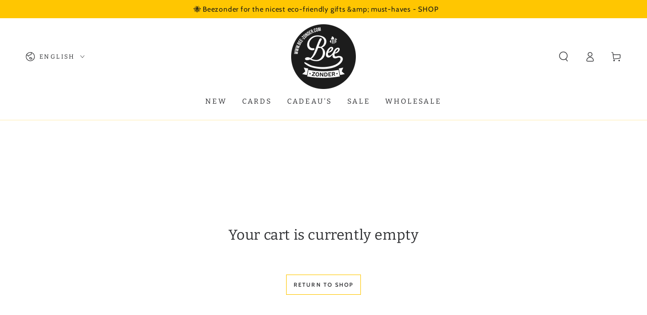

--- FILE ---
content_type: text/css
request_url: https://www.bee-zonder.com/cdn/shop/t/17/assets/component-cart.css?v=6027618092442979451700768600
body_size: 63
content:
.cart{position:relative;display:block}.cart__empty-text,.is-empty .cart__contents,cart-items.is-empty .title-wrapper,.is-empty .cart__footer{display:none}.is-empty .cart__empty-text,.is-empty .cart__warnings{display:block}.cart__warnings{display:none;text-align:center;padding:7rem 0}.cart__empty-text{margin:4.5rem 0 5.5rem}.is-empty .cart__empty-text{text-transform:none}.cart__contents{margin-top:5rem}.cart__contents>*+*{margin-top:2.5rem}@media screen and (min-width: 990px){.cart__warnings{padding:10rem 0 15rem}.cart__empty-text{margin:5rem 0 6rem}}cart-items{display:block}.cart__items{position:relative}@media screen and (min-width: 750px){.cart__items{border-bottom:.1rem solid rgb(var(--color-border))}}.cart__items--disabled{pointer-events:none}.cart__footer>div:only-child{margin-inline-start:auto}.cart__footer>*+*{margin-top:4rem}.cart__footer .discounts{margin-top:1rem}.cart__note{display:block}.cart__note label{display:block;line-height:normal;margin-bottom:1.2rem;color:rgba(var(--color-foreground),.75)}.cart__note .field__input{padding:1rem}@media screen and (min-width: 750px){.cart__items{grid-column-start:1;grid-column-end:3}.cart__contents>*+*{margin-top:0}.cart__items+.cart__footer{grid-column:2}.cart__footer{display:flex;justify-content:space-between;border:0}.cart__footer-wrapper:last-child{padding-top:0}.cart__footer>*{width:36rem}.cart__footer>*+*{margin-inline-start:4rem;margin-top:0}}@media screen and (min-width: 990px){.cart__footer{display:grid;grid-template-columns:1fr auto}.cart__footer>*{width:auto;min-width:36rem}}.cart__ctas button{width:100%}.cart__ctas>*:not(noscript:first-child)+*{margin-top:1rem}.no-js .cart__ctas{display:block}.cart__ctas noscript .button{max-width:36rem;margin-bottom:1rem}.cart__update-button{margin-bottom:1rem}.cart__dynamic-checkout-buttons{margin-top:0}.cart-note__label{display:inline-block;margin-bottom:1rem;line-height:calc(1 + 1 / var(--font-body-scale))}.tax-note{margin:2.2rem 0 0 auto;text-align:center;display:block}.cart__checkout-button{max-width:36rem}#cart-errors{margin-top:2rem}.cart__ctas{text-align:center}.js-contents+.cart__ctas,.cart__ctas+.js-contents{margin-top:1.6rem}@media screen and (min-width: 750px){.cart__ctas{justify-content:flex-end}.cart__note .field__input{max-width:36rem}.cart__update-button{margin-bottom:0;margin-inline-end:.8rem}.cart__dynamic-checkout-buttons{margin-top:1rem}.tax-note{text-align:end}[data-shopify-buttoncontainer]{justify-content:flex-end}.cart__ctas{display:flex;gap:1rem}.js-contents+.cart__ctas,.cart__ctas+.js-contents{margin-top:2.2rem}}
/*# sourceMappingURL=/cdn/shop/t/17/assets/component-cart.css.map?v=6027618092442979451700768600 */


--- FILE ---
content_type: text/css
request_url: https://www.bee-zonder.com/cdn/shop/t/17/assets/component-cart-items.css?v=46466073924610312141700768600
body_size: 199
content:
.cart-items td,.cart-items th{padding:0;border:none}.cart-items th{text-align:start;padding-bottom:1.6rem;opacity:.85;font-weight:400}.cart-item__totals{position:relative}.cart-items *.right{text-align:end}.cart-item__image{display:block;width:100%;height:auto}.cart-item__details{font-size:1.6rem;line-height:calc(1 + .4 / var(--font-body-scale))}.cart-item__details>*{margin:0;max-width:30rem}.cart-item__details>*+*{margin-top:.8rem}.cart-item__media{position:relative;width:7rem}.cart-item__media .media-wrapper{border-radius:min(var(--card-radius),.3rem)}.cart-item__name{padding-bottom:.2rem;color:rgb(var(--color-foreground));font-family:var(--font-heading-family);font-size:calc(var(--font-heading-scale) * 1.5rem);line-height:calc(1 + .3/max(1,var(--font-heading-scale)));letter-spacing:.06rem}@media screen and (min-width: 750px){.cart-item__name{font-size:1.6rem}}.cart-item__price-wrapper{margin:0}.cart-item__price-wrapper>*{display:block;margin:0;padding:0}.cart-item__discounted-prices{display:flex;flex-wrap:wrap;align-items:flex-end;justify-content:flex-end}.cart-item__discounted-prices dd{margin:0;margin-inline-end:.7rem}.product-option{font-size:1.3rem;line-height:calc(1 + .5 / var(--font-body-scale))}@media screen and (min-width: 750px){.product-option{font-size:1.4rem}}.cart-item cart-remove-button{display:inline-block}@media screen and (min-width: 750px){.cart-item cart-remove-button{margin:1rem 0 0 auto}}cart-remove-button .button{padding:0;min-width:4rem;border-radius:min(var(--button-radius),.4rem)}cart-remove-button .icon-remove{height:1.6rem;width:1.6rem}.cart-item .loading-overlay{top:auto;left:auto;right:0;bottom:0;padding:0}@media screen and (min-width: 750px){.cart-item .loading-overlay{top:0;padding-top:3rem;bottom:auto}}.loading-overlay:not(.hidden)~*{visibility:hidden}.cart-item__error{font-size:1.2rem;display:flex}.cart-item__error-text{order:1}.cart-item__error-text+.icon{flex:0 0 1.2rem;width:1.2rem;height:1.2rem;margin-inline-end:.5rem}.cart-item__error-text:empty+.icon{display:none}.product-option{color:rgba(var(--color-foreground),.7)}.product-option+.product-option{margin-top:.4rem}.product-option *{display:inline;margin:0}.cart-items thead th{text-transform:uppercase;font-weight:600;font-size:calc(var(--font-heading-scale) * 1.1rem);font-family:var(--font-heading-family)}@media screen and (max-width: 749px){.cart-items,.cart-items thead,.cart-items tbody{display:block;width:100%}.cart-items thead tr{display:flex;justify-content:space-between;border-bottom:.1rem solid rgb(var(--color-border));margin-bottom:3rem}.cart-items .medium-up{display:none}.cart-item{display:grid;grid-template:repeat(2,auto) / repeat(4,1fr);gap:1.5rem;padding-bottom:3rem;margin-bottom:3rem;border-bottom:.1rem solid rgb(var(--color-border))}.cart-item:last-child{margin-bottom:0}.cart-item__media{grid-row:1 / 3}.cart-item__details,.cart-item__quantity{grid-column:2 / 4}.cart-item__quantity label{display:block;font-size:1.3rem;color:rgba(var(--color-foreground),.55);margin-bottom:.5rem}.cart-item__totals{display:flex;align-items:flex-end;justify-content:flex-end}}@media screen and (min-width: 750px){.cart-items{border-spacing:0;border-collapse:separate;box-shadow:none;width:100%;display:table}.cart-items th+th{padding-inline-start:3rem}.cart-items td{vertical-align:top;padding-top:3rem;border-top:.1rem solid rgb(var(--color-border));padding-bottom:3rem}.cart-item{display:table-row}.cart-item>td+td{padding-inline-start:3rem}.cart-items .medium-down{display:none}}@media screen and (min-width: 990px){.cart-item .cart-item__quantity,.cart-items .cart-items__heading--wide{padding-inline-start:10rem}}
/*# sourceMappingURL=/cdn/shop/t/17/assets/component-cart-items.css.map?v=46466073924610312141700768600 */


--- FILE ---
content_type: text/css
request_url: https://www.bee-zonder.com/cdn/shop/t/17/assets/component-totals.css?v=56095174437636442861700768600
body_size: -626
content:
.totals {
  display: flex;
  justify-content: center;
  align-items: flex-end;
}

.totals > * {
  font-size: 1.6rem;
  margin: 0;
}

.totals * {
  line-height: 1;
}

.totals > * + * {
  margin-inline-start: 2rem;
}

.totals__subtotal-value {
  font-size: calc(var(--font-heading-scale) * 1.8rem);
  font-family: var(--font-heading-family);
}

.cart__ctas + .totals {
  margin-top: 2rem;
}

@media all and (min-width: 750px) {
  .totals {
    justify-content: flex-end;
  }
}
